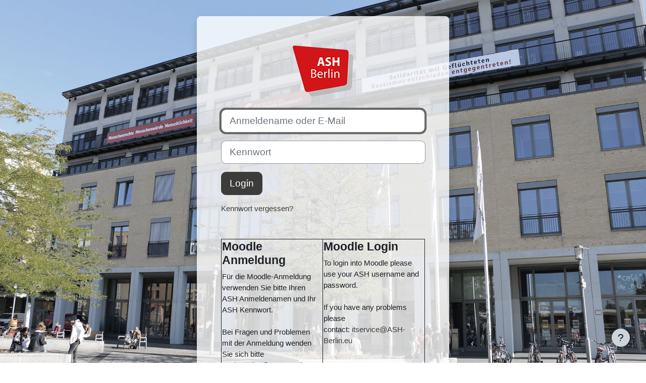

--- FILE ---
content_type: text/html; charset=utf-8
request_url: https://moodle.ash-berlin.eu/login/index.php
body_size: 8545
content:
<!DOCTYPE html>

<html  dir="ltr" lang="de" xml:lang="de">
<head>
    <title>Hier können Sie sich anmelden | moodle.ash</title>
    <link rel="shortcut icon" href="https://moodle.ash-berlin.eu/pluginfile.php/1/theme_boost_union/favicon/64x64/1758401953/favicon.png" />
    <meta name="apple-itunes-app" content="app-id=633359593, app-argument=https://moodle.ash-berlin.eu/login/index.php"/><link rel="manifest" href="https://moodle.ash-berlin.eu/admin/tool/mobile/mobile.webmanifest.php" /><style type="text/css">.admin_settingspage_tabs_with_tertiary .dropdown-toggle { font-size: 1.875rem !important; }
h2:has(+ .admin_settingspage_tabs_with_tertiary) { display: none; }</style><meta http-equiv="Content-Type" content="text/html; charset=utf-8" />
<meta name="keywords" content="moodle, Hier können Sie sich anmelden | moodle.ash" />
<link rel="stylesheet" type="text/css" href="https://moodle.ash-berlin.eu/theme/yui_combo.php?rollup/3.18.1/yui-moodlesimple-min.css" /><script id="firstthemesheet" type="text/css">/** Required in order to fix style inclusion problems in IE with YUI **/</script><link rel="stylesheet" type="text/css" href="https://moodle.ash-berlin.eu/theme/styles.php/boost_union/1758401953_1757889975/all" />
<script>
//<![CDATA[
var M = {}; M.yui = {};
M.pageloadstarttime = new Date();
M.cfg = {"wwwroot":"https:\/\/moodle.ash-berlin.eu","apibase":"https:\/\/moodle.ash-berlin.eu\/r.php\/api","homeurl":{},"sesskey":"OxjAeAqRfZ","sessiontimeout":"21600","sessiontimeoutwarning":1200,"themerev":"1758401953","slasharguments":1,"theme":"boost_union","iconsystemmodule":"core\/icon_system_fontawesome","jsrev":"1758401953","admin":"admin","svgicons":true,"usertimezone":"Europa\/Berlin","language":"de","courseId":1,"courseContextId":2,"contextid":1,"contextInstanceId":0,"langrev":1768880047,"templaterev":"1758401953","siteId":1,"userId":0};var yui1ConfigFn = function(me) {if(/-skin|reset|fonts|grids|base/.test(me.name)){me.type='css';me.path=me.path.replace(/\.js/,'.css');me.path=me.path.replace(/\/yui2-skin/,'/assets/skins/sam/yui2-skin')}};
var yui2ConfigFn = function(me) {var parts=me.name.replace(/^moodle-/,'').split('-'),component=parts.shift(),module=parts[0],min='-min';if(/-(skin|core)$/.test(me.name)){parts.pop();me.type='css';min=''}
if(module){var filename=parts.join('-');me.path=component+'/'+module+'/'+filename+min+'.'+me.type}else{me.path=component+'/'+component+'.'+me.type}};
YUI_config = {"debug":false,"base":"https:\/\/moodle.ash-berlin.eu\/lib\/yuilib\/3.18.1\/","comboBase":"https:\/\/moodle.ash-berlin.eu\/theme\/yui_combo.php?","combine":true,"filter":null,"insertBefore":"firstthemesheet","groups":{"yui2":{"base":"https:\/\/moodle.ash-berlin.eu\/lib\/yuilib\/2in3\/2.9.0\/build\/","comboBase":"https:\/\/moodle.ash-berlin.eu\/theme\/yui_combo.php?","combine":true,"ext":false,"root":"2in3\/2.9.0\/build\/","patterns":{"yui2-":{"group":"yui2","configFn":yui1ConfigFn}}},"moodle":{"name":"moodle","base":"https:\/\/moodle.ash-berlin.eu\/theme\/yui_combo.php?m\/1758401953\/","combine":true,"comboBase":"https:\/\/moodle.ash-berlin.eu\/theme\/yui_combo.php?","ext":false,"root":"m\/1758401953\/","patterns":{"moodle-":{"group":"moodle","configFn":yui2ConfigFn}},"filter":null,"modules":{"moodle-core-lockscroll":{"requires":["plugin","base-build"]},"moodle-core-notification":{"requires":["moodle-core-notification-dialogue","moodle-core-notification-alert","moodle-core-notification-confirm","moodle-core-notification-exception","moodle-core-notification-ajaxexception"]},"moodle-core-notification-dialogue":{"requires":["base","node","panel","escape","event-key","dd-plugin","moodle-core-widget-focusafterclose","moodle-core-lockscroll"]},"moodle-core-notification-alert":{"requires":["moodle-core-notification-dialogue"]},"moodle-core-notification-confirm":{"requires":["moodle-core-notification-dialogue"]},"moodle-core-notification-exception":{"requires":["moodle-core-notification-dialogue"]},"moodle-core-notification-ajaxexception":{"requires":["moodle-core-notification-dialogue"]},"moodle-core-handlebars":{"condition":{"trigger":"handlebars","when":"after"}},"moodle-core-actionmenu":{"requires":["base","event","node-event-simulate"]},"moodle-core-blocks":{"requires":["base","node","io","dom","dd","dd-scroll","moodle-core-dragdrop","moodle-core-notification"]},"moodle-core-maintenancemodetimer":{"requires":["base","node"]},"moodle-core-chooserdialogue":{"requires":["base","panel","moodle-core-notification"]},"moodle-core-event":{"requires":["event-custom"]},"moodle-core-dragdrop":{"requires":["base","node","io","dom","dd","event-key","event-focus","moodle-core-notification"]},"moodle-core_availability-form":{"requires":["base","node","event","event-delegate","panel","moodle-core-notification-dialogue","json"]},"moodle-course-util":{"requires":["node"],"use":["moodle-course-util-base"],"submodules":{"moodle-course-util-base":{},"moodle-course-util-section":{"requires":["node","moodle-course-util-base"]},"moodle-course-util-cm":{"requires":["node","moodle-course-util-base"]}}},"moodle-course-management":{"requires":["base","node","io-base","moodle-core-notification-exception","json-parse","dd-constrain","dd-proxy","dd-drop","dd-delegate","node-event-delegate"]},"moodle-course-categoryexpander":{"requires":["node","event-key"]},"moodle-course-dragdrop":{"requires":["base","node","io","dom","dd","dd-scroll","moodle-core-dragdrop","moodle-core-notification","moodle-course-coursebase","moodle-course-util"]},"moodle-form-dateselector":{"requires":["base","node","overlay","calendar"]},"moodle-form-shortforms":{"requires":["node","base","selector-css3","moodle-core-event"]},"moodle-question-searchform":{"requires":["base","node"]},"moodle-question-chooser":{"requires":["moodle-core-chooserdialogue"]},"moodle-availability_auth-form":{"requires":["base","node","event","node-event-simulate","moodle-core_availability-form"]},"moodle-availability_completion-form":{"requires":["base","node","event","moodle-core_availability-form"]},"moodle-availability_date-form":{"requires":["base","node","event","io","moodle-core_availability-form"]},"moodle-availability_grade-form":{"requires":["base","node","event","moodle-core_availability-form"]},"moodle-availability_group-form":{"requires":["base","node","event","moodle-core_availability-form"]},"moodle-availability_grouping-form":{"requires":["base","node","event","moodle-core_availability-form"]},"moodle-availability_profile-form":{"requires":["base","node","event","moodle-core_availability-form"]},"moodle-availability_role-form":{"requires":["base","node","event","moodle-core_availability-form"]},"moodle-mod_assign-history":{"requires":["node","transition"]},"moodle-mod_attendance-groupfilter":{"requires":["base","node"]},"moodle-mod_bigbluebuttonbn-broker":{"requires":["base","node","datasource-get","datasource-jsonschema","datasource-polling","moodle-core-notification"]},"moodle-mod_bigbluebuttonbn-rooms":{"requires":["base","node","datasource-get","datasource-jsonschema","datasource-polling","moodle-core-notification"]},"moodle-mod_bigbluebuttonbn-imports":{"requires":["base","node"]},"moodle-mod_bigbluebuttonbn-recordings":{"requires":["base","node","datasource-get","datasource-jsonschema","datasource-polling","moodle-core-notification"]},"moodle-mod_bigbluebuttonbn-modform":{"requires":["base","node"]},"moodle-mod_checklist-linkselect":{"requires":["node","event-valuechange"]},"moodle-mod_quiz-util":{"requires":["node","moodle-core-actionmenu"],"use":["moodle-mod_quiz-util-base"],"submodules":{"moodle-mod_quiz-util-base":{},"moodle-mod_quiz-util-slot":{"requires":["node","moodle-mod_quiz-util-base"]},"moodle-mod_quiz-util-page":{"requires":["node","moodle-mod_quiz-util-base"]}}},"moodle-mod_quiz-autosave":{"requires":["base","node","event","event-valuechange","node-event-delegate","io-form","datatype-date-format"]},"moodle-mod_quiz-quizbase":{"requires":["base","node"]},"moodle-mod_quiz-toolboxes":{"requires":["base","node","event","event-key","io","moodle-mod_quiz-quizbase","moodle-mod_quiz-util-slot","moodle-core-notification-ajaxexception"]},"moodle-mod_quiz-questionchooser":{"requires":["moodle-core-chooserdialogue","moodle-mod_quiz-util","querystring-parse"]},"moodle-mod_quiz-modform":{"requires":["base","node","event"]},"moodle-mod_quiz-dragdrop":{"requires":["base","node","io","dom","dd","dd-scroll","moodle-core-dragdrop","moodle-core-notification","moodle-mod_quiz-quizbase","moodle-mod_quiz-util-base","moodle-mod_quiz-util-page","moodle-mod_quiz-util-slot","moodle-course-util"]},"moodle-mod_scheduler-delselected":{"requires":["base","node","event"]},"moodle-mod_scheduler-studentlist":{"requires":["base","node","event","io"]},"moodle-mod_scheduler-saveseen":{"requires":["base","node","event"]},"moodle-message_airnotifier-toolboxes":{"requires":["base","node","io"]},"moodle-block_xp-notification":{"requires":["base","node","handlebars","button-plugin","moodle-core-notification-dialogue"]},"moodle-block_xp-filters":{"requires":["base","node","moodle-core-dragdrop","moodle-core-notification-confirm","moodle-block_xp-rulepicker"]},"moodle-block_xp-rulepicker":{"requires":["base","node","handlebars","moodle-core-notification-dialogue"]},"moodle-editor_atto-editor":{"requires":["node","transition","io","overlay","escape","event","event-simulate","event-custom","node-event-html5","node-event-simulate","yui-throttle","moodle-core-notification-dialogue","moodle-editor_atto-rangy","handlebars","timers","querystring-stringify"]},"moodle-editor_atto-plugin":{"requires":["node","base","escape","event","event-outside","handlebars","event-custom","timers","moodle-editor_atto-menu"]},"moodle-editor_atto-menu":{"requires":["moodle-core-notification-dialogue","node","event","event-custom"]},"moodle-editor_atto-rangy":{"requires":[]},"moodle-report_eventlist-eventfilter":{"requires":["base","event","node","node-event-delegate","datatable","autocomplete","autocomplete-filters"]},"moodle-report_loglive-fetchlogs":{"requires":["base","event","node","io","node-event-delegate"]},"moodle-gradereport_history-userselector":{"requires":["escape","event-delegate","event-key","handlebars","io-base","json-parse","moodle-core-notification-dialogue"]},"moodle-qbank_editquestion-chooser":{"requires":["moodle-core-chooserdialogue"]},"moodle-tool_lp-dragdrop-reorder":{"requires":["moodle-core-dragdrop"]},"moodle-assignfeedback_editpdf-editor":{"requires":["base","event","node","io","graphics","json","event-move","event-resize","transition","querystring-stringify-simple","moodle-core-notification-dialog","moodle-core-notification-alert","moodle-core-notification-warning","moodle-core-notification-exception","moodle-core-notification-ajaxexception"]},"moodle-atto_accessibilitychecker-button":{"requires":["color-base","moodle-editor_atto-plugin"]},"moodle-atto_accessibilityhelper-button":{"requires":["moodle-editor_atto-plugin"]},"moodle-atto_align-button":{"requires":["moodle-editor_atto-plugin"]},"moodle-atto_bold-button":{"requires":["moodle-editor_atto-plugin"]},"moodle-atto_charmap-button":{"requires":["moodle-editor_atto-plugin"]},"moodle-atto_clear-button":{"requires":["moodle-editor_atto-plugin"]},"moodle-atto_collapse-button":{"requires":["moodle-editor_atto-plugin"]},"moodle-atto_count-button":{"requires":["io","json-parse","moodle-editor_atto-plugin"]},"moodle-atto_emojipicker-button":{"requires":["moodle-editor_atto-plugin"]},"moodle-atto_emoticon-button":{"requires":["moodle-editor_atto-plugin"]},"moodle-atto_equation-button":{"requires":["moodle-editor_atto-plugin","moodle-core-event","io","event-valuechange","tabview","array-extras"]},"moodle-atto_h5p-button":{"requires":["moodle-editor_atto-plugin"]},"moodle-atto_html-beautify":{},"moodle-atto_html-codemirror":{"requires":["moodle-atto_html-codemirror-skin"]},"moodle-atto_html-button":{"requires":["promise","moodle-editor_atto-plugin","moodle-atto_html-beautify","moodle-atto_html-codemirror","event-valuechange"]},"moodle-atto_image-button":{"requires":["moodle-editor_atto-plugin"]},"moodle-atto_indent-button":{"requires":["moodle-editor_atto-plugin"]},"moodle-atto_italic-button":{"requires":["moodle-editor_atto-plugin"]},"moodle-atto_link-button":{"requires":["moodle-editor_atto-plugin"]},"moodle-atto_managefiles-usedfiles":{"requires":["node","escape"]},"moodle-atto_managefiles-button":{"requires":["moodle-editor_atto-plugin"]},"moodle-atto_media-button":{"requires":["moodle-editor_atto-plugin","moodle-form-shortforms"]},"moodle-atto_noautolink-button":{"requires":["moodle-editor_atto-plugin"]},"moodle-atto_orderedlist-button":{"requires":["moodle-editor_atto-plugin"]},"moodle-atto_recordrtc-recording":{"requires":["moodle-atto_recordrtc-button"]},"moodle-atto_recordrtc-button":{"requires":["moodle-editor_atto-plugin","moodle-atto_recordrtc-recording"]},"moodle-atto_rtl-button":{"requires":["moodle-editor_atto-plugin"]},"moodle-atto_strike-button":{"requires":["moodle-editor_atto-plugin"]},"moodle-atto_styles-button":{"requires":["moodle-editor_atto-plugin"]},"moodle-atto_subscript-button":{"requires":["moodle-editor_atto-plugin"]},"moodle-atto_superscript-button":{"requires":["moodle-editor_atto-plugin"]},"moodle-atto_table-button":{"requires":["moodle-editor_atto-plugin","moodle-editor_atto-menu","event","event-valuechange"]},"moodle-atto_title-button":{"requires":["moodle-editor_atto-plugin"]},"moodle-atto_underline-button":{"requires":["moodle-editor_atto-plugin"]},"moodle-atto_undo-button":{"requires":["moodle-editor_atto-plugin"]},"moodle-atto_unorderedlist-button":{"requires":["moodle-editor_atto-plugin"]},"moodle-atto_wordcount-button":{"requires":["moodle-editor_atto-plugin"]}}},"gallery":{"name":"gallery","base":"https:\/\/moodle.ash-berlin.eu\/lib\/yuilib\/gallery\/","combine":true,"comboBase":"https:\/\/moodle.ash-berlin.eu\/theme\/yui_combo.php?","ext":false,"root":"gallery\/1758401953\/","patterns":{"gallery-":{"group":"gallery"}}}},"modules":{"core_filepicker":{"name":"core_filepicker","fullpath":"https:\/\/moodle.ash-berlin.eu\/lib\/javascript.php\/1758401953\/repository\/filepicker.js","requires":["base","node","node-event-simulate","json","async-queue","io-base","io-upload-iframe","io-form","yui2-treeview","panel","cookie","datatable","datatable-sort","resize-plugin","dd-plugin","escape","moodle-core_filepicker","moodle-core-notification-dialogue"]},"core_comment":{"name":"core_comment","fullpath":"https:\/\/moodle.ash-berlin.eu\/lib\/javascript.php\/1758401953\/comment\/comment.js","requires":["base","io-base","node","json","yui2-animation","overlay","escape"]}},"logInclude":[],"logExclude":[],"logLevel":null};
M.yui.loader = {modules: {}};

//]]>
</script>

<meta name="robots" content="noindex" />
<script type="text/javascript">
  const blockedUrls = [
"https://moodle.ash-berlin.eu/course/view.php?id=21935",
"https://moodle.ash-berlin.eu/course/view.php?id=22883",
"https://moodle.ash-berlin.eu/course/section.php?id=182668",
"https://moodle.ash-berlin.eu/course/section.php?id=182669",
"https://moodle.ash-berlin.eu/course/section.php?id=182674",
"https://moodle.ash-berlin.eu/course/section.php?id=182671",
"https://moodle.ash-berlin.eu/course/section.php?id=195945",
"https://moodle.ash-berlin.eu/course/section.php?id=204145",
"https://moodle.ash-berlin.eu/course/section.php?id=195947",
"https://moodle.ash-berlin.eu/course/section.php?id=195959",
"https://moodle.ash-berlin.eu/course/section.php?id=195960",
"https://moodle.ash-berlin.eu/course/section.php?id=195961",
"https://moodle.ash-berlin.eu/course/section.php?id=195962",
"https://moodle.ash-berlin.eu/course/section.php?id=195948",
"https://moodle.ash-berlin.eu/course/section.php?id=182668#module-594718",
"https://moodle.ash-berlin.eu/course/section.php?id=182668#module-646077",
"https://moodle.ash-berlin.eu/course/section.php?id=182669#module-593302",
"https://moodle.ash-berlin.eu/course/section.php?id=182669#module-645423",
"https://moodle.ash-berlin.eu/course/section.php?id=182669#module-646078",
"https://moodle.ash-berlin.eu/course/section.php?id=182669#module-647814",
"https://moodle.ash-berlin.eu/course/section.php?id=182669#module-643805",
"https://moodle.ash-berlin.eu/course/section.php?id=182671#module-593296",
"https://moodle.ash-berlin.eu/course/section.php?id=182671#module-593305",
"https://moodle.ash-berlin.eu/course/section.php?id=182671#module-593307",
"https://moodle.ash-berlin.eu/course/section.php?id=182671#module-593308",
"https://moodle.ash-berlin.eu/course/section.php?id=182671#module-593309",
"https://moodle.ash-berlin.eu/course/section.php?id=182674#module-645885",
"https://moodle.ash-berlin.eu/course/section.php?id=182674#module-593311",
"https://moodle.ash-berlin.eu/course/section.php?id=182674#module-593310",
"https://moodle.ash-berlin.eu/course/section.php?id=182674#module-642406",
"https://moodle.ash-berlin.eu/course/section.php?id=182674#module-593312",
"https://moodle.ash-berlin.eu/course/section.php?id=182674#module-645789",
"https://moodle.ash-berlin.eu/course/section.php?id=195961#module-664042",
"https://moodle.ash-berlin.eu/course/section.php?id=195961#module-664047",
"https://moodle.ash-berlin.eu/course/section.php?id=195960#module-663985",
"https://moodle.ash-berlin.eu/course/section.php?id=195960#module-663915",
"https://moodle.ash-berlin.eu/course/section.php?id=195960#module-667381",
"https://moodle.ash-berlin.eu/course/section.php?id=195959#module-646559",
"https://moodle.ash-berlin.eu/course/section.php?id=195959#module-646560",
"https://moodle.ash-berlin.eu/course/section.php?id=195959#module-646561",
"https://moodle.ash-berlin.eu/course/section.php?id=195947#module-646556",
"https://moodle.ash-berlin.eu/course/section.php?id=195947#module-646558",
"https://moodle.ash-berlin.eu/course/section.php?id=204145#module-654426",
"https://moodle.ash-berlin.eu/course/section.php?id=204145#module-654440",
"https://moodle.ash-berlin.eu/course/section.php?id=204145#module-654582"
  ];

  if (blockedUrls.includes(window.location.href)) {
    function click(e) {
      if (!e) e = window.event;
      if ((e.type && e.type === "contextmenu") || (e.button && e.button === 2) || (e.which && e.which === 3)) {
        if (window.opera) window.alert("Sorry: Diese Funktion ist deaktiviert.");
        return false;
      }
    }

    if (document.layers) {
      document.captureEvents(Event.MOUSEDOWN);
    }

    document.onmousedown = click;
    document.oncontextmenu = click;
  }
</script>
    <meta name="viewport" content="width=device-width, initial-scale=1.0">
</head>
<body  id="page-login-index" class="format-site  path-login chrome dir-ltr lang-de yui-skin-sam yui3-skin-sam moodle-ash-berlin-eu pagelayout-login course-1 context-1 notloggedin theme loginbackgroundimage loginbackgroundimage1 theme_boost-union-footerbuttondesktop">
<div class="toast-wrapper mx-auto py-0 fixed-top" role="status" aria-live="polite"></div>

<div id="page-wrapper">

    <div>
    <a class="sr-only sr-only-focusable" href="#maincontent">Zum Hauptinhalt</a>
</div><script src="https://moodle.ash-berlin.eu/lib/javascript.php/1758401953/lib/polyfills/polyfill.js"></script>
<script src="https://moodle.ash-berlin.eu/theme/yui_combo.php?rollup/3.18.1/yui-moodlesimple-min.js"></script><script src="https://moodle.ash-berlin.eu/lib/javascript.php/1758401953/lib/javascript-static.js"></script>
<script>
//<![CDATA[
document.body.className += ' jsenabled';
//]]>
</script>



    <div id="page" class="container-fluid pt-5 mt-0">
        
        <div id="page-content" class="row">
            <div id="region-main-box" class="col-12">
                <div id="region-main" class="col-12 h-100">
                <div class="login-wrapper login-wrapper-center">
                    <div class="login-container login-container-80t">
                    <div role="main"><span id="maincontent"></span><div class="loginform">
        <div id="loginlogo" class="login-logo">
            <img id="logoimage" src="https://moodle.ash-berlin.eu/pluginfile.php/1/theme_boost_union/logo/0x200/1758401953/ash-logo-white.png" class="img-fluid" alt="moodle.ash-berlin.eu"/>
            <h1 class="login-heading sr-only">Login bei 'moodle.ash-berlin.eu'</h1>
        </div>
    <div id="theme_boost_union-loginorder">
    <div id="theme_boost_union-loginorder-local" class="theme_boost_union-loginmethod">
    <div class="login-divider"></div>
        <form class="login-form" action="https://moodle.ash-berlin.eu/login/index.php" method="post" id="login">
            <input id="anchor" type="hidden" name="anchor" value="">
            <script>document.getElementById('anchor').value = location.hash;</script>
            <input type="hidden" name="logintoken" value="34N0twBKDtoJs986MbMNCWypUTuuWAAS">
            <div class="login-form-username mb-3">
                <label for="username" class="sr-only">
                        Anmeldename oder E-Mail
                </label>
                <input type="text" name="username" id="username" class="form-control form-control-lg" value="" placeholder="Anmeldename oder E-Mail" autocomplete="username">
            </div>
            <div class="login-form-password mb-3">
                <label for="password" class="sr-only">Kennwort</label>
                <input type="password" name="password" id="password" value="" class="form-control form-control-lg" placeholder="Kennwort" autocomplete="current-password">
            </div>
            <div class="login-form-submit mb-3">
                <button class="btn btn-primary btn-lg" type="submit" id="loginbtn">Login</button>
            </div>
            <div class="login-form-forgotpassword mb-3">
                <a href="https://moodle.ash-berlin.eu/login/forgot_password.php">Kennwort vergessen?</a>
            </div>
        </form>
    </div>
    <div id="theme_boost_union-loginorder-firsttimesignup" class="theme_boost_union-loginmethod">
        <div class="login-divider"></div>
        <div class="login-instructions ">
            <h2 class="login-heading">Informationen zu den Benutzerkonten</h2>
            <table><tbody><tr><td style="width:50%;padding-right:6px;vertical-align:top;"><h4>Moodle Anmeldung</h4>Für die Moodle-Anmeldung verwenden Sie bitte Ihren ASH Anmeldenamen und Ihr ASH Kennwort. <br /><br />Bei Fragen und Problemen mit der Anmeldung wenden Sie sich bitte an: <a href="mailto:itservice@ash-berlin.eu">itservice@ASH-Berlin.eu</a></td><td style="vertical-align:top;"><h4>Moodle Login</h4>To login into Moodle please use your ASH username and password. <br /><br />If you have any problems please contact: <a href="mailto:itservice@ash-berlin.eu">itservice@ASH-Berlin.eu</a></td></tr><tr><td style="width:50%;padding-right:6px;vertical-align:top;"><h4>Externe Moodle Konten</h4>Das Zurücksetzen Ihres Kennworts können Sie über <a href="https://moodle.ash-berlin.eu/login/forgot_password.php"><em>Kennwort vergessen?</em></a> selbständig vornehmen.<br />
            </td><td style="vertical-align:top;"><h4>External Moodle user accounts</h4>You can reset your password via <a href="https://moodle.ash-berlin.eu/login/forgot_password.php"><em>Kennwort vergessen?</em></a></td></tr><tr><td style="width:50%;padding-right:6px;vertical-align:top;"><h4>Fragen?</h4>Support bei <b>technischen</b> Problemen: <a href="https://ticket.ash-berlin.eu/" target="_blank" title="Ticket.ASH-Berlin.eu" rel="noreferrer noopener">Ticket.ASH-Berlin.eu</a>.<br />Mediendidaktische Beratung: <a href="mailto:klenke@ash-berlin.eu">klenke@ASH-Berlin.eu</a></td><td style="vertical-align:top;"><h4>Questions?</h4>Technical support: <a href="https://ticket.ash-berlin.eu/" target="_blank" title="Ticket.ASH-Berlin.eu" rel="noreferrer noopener">Ticket.ASH-Berlin.eu</a><br />Instructional design support: <a href="mailto:klenke@ash-berlin.eu">klenke@ASH-Berlin.eu</a></td></tr></tbody></table>
        </div>
    </div>
    </div>
    <div class="login-divider"></div>
    <div class="d-flex">
            <div class="login-languagemenu">
                <div class="action-menu moodle-actionmenu" id="action-menu-0" data-enhance="moodle-core-actionmenu">
                
                        <div class="menubar d-flex " id="action-menu-0-menubar">
                
                            
                
                
                                <div class="action-menu-trigger">
                                    <div class="dropdown">
                                        <a
                                            href="#"
                                            tabindex="0"
                                            class=" dropdown-toggle icon-no-margin"
                                            id="action-menu-toggle-0"
                                            aria-label="Deutsch ‎(de)‎"
                                            data-toggle="dropdown"
                                            role="button"
                                            aria-haspopup="true"
                                            aria-expanded="false"
                                            aria-controls="action-menu-0-menu"
                                        >
                                            
                                            Deutsch ‎(de)‎
                                                
                                            <b class="caret"></b>
                                        </a>
                                            <div class="dropdown-menu menu dropdown-menu-right" id="action-menu-0-menu" data-rel="menu-content" aria-labelledby="action-menu-toggle-0" role="menu">
                                                                                                <a href="#" class="dropdown-item menu-action" role="menuitem" tabindex="-1" >
                                                <span class="menu-action-text">Deutsch ‎(de)‎</span>
                                        </a>
                                                                                                <a href="https://moodle.ash-berlin.eu/login/index.php?lang=de_du" class="dropdown-item menu-action" data-lang="de_du" lang="de" role="menuitem" tabindex="-1" >
                                                <span class="menu-action-text">Deutsch (du) ‎(de_du)‎</span>
                                        </a>
                                                                                                <a href="https://moodle.ash-berlin.eu/login/index.php?lang=en" class="dropdown-item menu-action" data-lang="en" lang="en" role="menuitem" tabindex="-1" >
                                                <span class="menu-action-text">English ‎(en)‎</span>
                                        </a>
                                                                                                <a href="https://moodle.ash-berlin.eu/login/index.php?lang=es" class="dropdown-item menu-action" data-lang="es" lang="es" role="menuitem" tabindex="-1" >
                                                <span class="menu-action-text">Español - Internacional ‎(es)‎</span>
                                        </a>
                                                                                                <a href="https://moodle.ash-berlin.eu/login/index.php?lang=fr" class="dropdown-item menu-action" data-lang="fr" lang="fr" role="menuitem" tabindex="-1" >
                                                <span class="menu-action-text">Français ‎(fr)‎</span>
                                        </a>
                                                                                                <a href="https://moodle.ash-berlin.eu/login/index.php?lang=it" class="dropdown-item menu-action" data-lang="it" lang="it" role="menuitem" tabindex="-1" >
                                                <span class="menu-action-text">Italiano ‎(it)‎</span>
                                        </a>
                                                                                                <a href="https://moodle.ash-berlin.eu/login/index.php?lang=pl" class="dropdown-item menu-action" data-lang="pl" lang="pl" role="menuitem" tabindex="-1" >
                                                <span class="menu-action-text">Polski ‎(pl)‎</span>
                                        </a>
                                                                                                <a href="https://moodle.ash-berlin.eu/login/index.php?lang=tr" class="dropdown-item menu-action" data-lang="tr" lang="tr" role="menuitem" tabindex="-1" >
                                                <span class="menu-action-text">Türkçe ‎(tr)‎</span>
                                        </a>
                                                                                                <a href="https://moodle.ash-berlin.eu/login/index.php?lang=zh_cn_wp" class="dropdown-item menu-action" data-lang="zh_cn_wp" lang="zh" role="menuitem" tabindex="-1" >
                                                <span class="menu-action-text">Workplace 简体中文版 ‎(zh_cn_wp)‎</span>
                                        </a>
                                                                                                <a href="https://moodle.ash-berlin.eu/login/index.php?lang=ru" class="dropdown-item menu-action" data-lang="ru" lang="ru" role="menuitem" tabindex="-1" >
                                                <span class="menu-action-text">Русский ‎(ru)‎</span>
                                        </a>
                                                                                                <a href="https://moodle.ash-berlin.eu/login/index.php?lang=uk" class="dropdown-item menu-action" data-lang="uk" lang="uk" role="menuitem" tabindex="-1" >
                                                <span class="menu-action-text">Українська ‎(uk)‎</span>
                                        </a>
                                                                                                <a href="https://moodle.ash-berlin.eu/login/index.php?lang=ar" class="dropdown-item menu-action" data-lang="ar" lang="ar" role="menuitem" tabindex="-1" >
                                                <span class="menu-action-text">العربية ‎(ar)‎</span>
                                        </a>
                                                                                                <a href="https://moodle.ash-berlin.eu/login/index.php?lang=ckb" class="dropdown-item menu-action" data-lang="ckb" lang="ku" role="menuitem" tabindex="-1" >
                                                <span class="menu-action-text">سۆرانی ‎(ckb)‎</span>
                                        </a>
                                                                                                <a href="https://moodle.ash-berlin.eu/login/index.php?lang=zh_cn" class="dropdown-item menu-action" data-lang="zh_cn" lang="zh" role="menuitem" tabindex="-1" >
                                                <span class="menu-action-text">简体中文 ‎(zh_cn)‎</span>
                                        </a>
                                            </div>
                                    </div>
                                </div>
                
                        </div>
                
                </div>
            </div>
            <div class="divider border-start align-self-center mx-3"></div>
        <button type="button" class="btn btn-secondary"  data-modal="alert" data-modal-title-str='["cookiesenabled", "core"]'  data-modal-content-str='["cookiesenabled_help_html", "core"]'>Cookie-Hinweis</button>
    </div>
</div></div>
                    </div>
                </div>
                </div>
            </div>
        </div>
    </div>
    
    <footer id="page-footer" class="footer-popover bg-white">
        <div data-region="footer-container-popover">
                <button class="btn btn-icon bg-secondary icon-no-margin btn-footer-popover" data-action="footer-popover" aria-label="Fußbereich anzeigen">
                    <i class="icon fa fa-question fa-fw " aria-hidden="true" ></i>
                </button>
            <div id="boost-union-footer-buttons">
            </div>
        </div>
            <div class="footer-content-popover container" data-region="footer-content-popover">
                    <div class="footer-section p-3 border-bottom">
                        <div class="logininfo">
                            <div class="logininfo">Sie sind nicht angemeldet.</div>
                        </div>
                    </div>
                <div class="tool_usertours-resettourcontainer"></div>
                
                    <div class="footer-section p-3 border-bottom">
                        <div><a class="mobilelink" href="https://download.moodle.org/mobile?version=2024100706.09&amp;lang=de&amp;iosappid=633359593&amp;androidappid=com.moodle.moodlemobile&amp;siteurl=https%3A%2F%2Fmoodle.ash-berlin.eu">Laden Sie die mobile App</a></div>
                    </div>
                    <div class="footer-section p-3 border-bottom">
                        <div>Powered by <a href="https://moodle.com">Moodle</a></div>
                    </div>
                <script>
//<![CDATA[
var require = {
    baseUrl : 'https://moodle.ash-berlin.eu/lib/requirejs.php/1758401953/',
    // We only support AMD modules with an explicit define() statement.
    enforceDefine: true,
    skipDataMain: true,
    waitSeconds : 0,

    paths: {
        jquery: 'https://moodle.ash-berlin.eu/lib/javascript.php/1758401953/lib/jquery/jquery-3.7.1.min',
        jqueryui: 'https://moodle.ash-berlin.eu/lib/javascript.php/1758401953/lib/jquery/ui-1.13.2/jquery-ui.min',
        jqueryprivate: 'https://moodle.ash-berlin.eu/lib/javascript.php/1758401953/lib/requirejs/jquery-private'
    },

    // Custom jquery config map.
    map: {
      // '*' means all modules will get 'jqueryprivate'
      // for their 'jquery' dependency.
      '*': { jquery: 'jqueryprivate' },

      // 'jquery-private' wants the real jQuery module
      // though. If this line was not here, there would
      // be an unresolvable cyclic dependency.
      jqueryprivate: { jquery: 'jquery' }
    }
};

//]]>
</script>
<script src="https://moodle.ash-berlin.eu/lib/javascript.php/1758401953/lib/requirejs/require.min.js"></script>
<script>
//<![CDATA[
M.util.js_pending("core/first");
require(['core/first'], function() {
require(['core/prefetch'])
;
require(["media_videojs/loader"], function(loader) {
    loader.setUp('de');
});;
M.util.js_pending('filter_glossary/autolinker'); require(['filter_glossary/autolinker'], function(amd) {amd.init(); M.util.js_complete('filter_glossary/autolinker');});;

require(['theme_boost/footer-popover'], function(FooterPopover) {
    FooterPopover.init();
});
;

M.util.js_pending('theme_boost/loader');
require(['theme_boost/loader'], function() {
  M.util.js_complete('theme_boost/loader');
});
;

            require(['core_form/events'], function(FormEvent) {
                function autoFocus() {
                    const userNameField = document.getElementById('username');
                    if (userNameField.value.length == 0) {
                        userNameField.focus();
                    } else {
                        document.getElementById('password').focus();
                    }
                }
                autoFocus();
                window.addEventListener(FormEvent.eventTypes.fieldStructureChanged, autoFocus);
            });
        require(['core/togglesensitive'], function(ToggleSensitive) {
            ToggleSensitive.init("password", 1);
        });
    require(['core_form/submit'], function(Submit) {
        Submit.init("loginbtn");
    });
;
M.util.js_pending('core/notification'); require(['core/notification'], function(amd) {amd.init(1, []); M.util.js_complete('core/notification');});;
M.util.js_pending('core/log'); require(['core/log'], function(amd) {amd.setConfig({"level":"warn"}); M.util.js_complete('core/log');});;
M.util.js_pending('core/page_global'); require(['core/page_global'], function(amd) {amd.init(); M.util.js_complete('core/page_global');});;
M.util.js_pending('core/utility'); require(['core/utility'], function(amd) {M.util.js_complete('core/utility');});;
M.util.js_pending('core/storage_validation'); require(['core/storage_validation'], function(amd) {amd.init(null); M.util.js_complete('core/storage_validation');});
    M.util.js_complete("core/first");
});
//]]>
</script>
<script>
//<![CDATA[
M.str = {"moodle":{"lastmodified":"Zuletzt ge\u00e4ndert","name":"Name","error":"Fehler","info":"Infos","yes":"Ja","no":"Nein","cancel":"Abbrechen","confirm":"Best\u00e4tigen","areyousure":"Sind Sie sicher?","closebuttontitle":"Schlie\u00dfen","unknownerror":"Unbekannter Fehler","file":"Datei","url":"URL","collapseall":"Alles einklappen","expandall":"Alles aufklappen"},"repository":{"type":"Typ","size":"Gr\u00f6\u00dfe","invalidjson":"Ung\u00fcltiger JSON-Text","nofilesattached":"Keine Datei","filepicker":"Dateiauswahl","logout":"Abmelden","nofilesavailable":"Keine Dateien vorhanden","norepositoriesavailable":"Sie k\u00f6nnen hier zur Zeit keine Dateien hochladen.","fileexistsdialogheader":"Datei bereits vorhanden","fileexistsdialog_editor":"Eine Datei mit diesem Namen wurde bereits an den Text angeh\u00e4ngt, den Sie gerade bearbeiten","fileexistsdialog_filemanager":"Eine Datei mit diesem Namen wurde bereits an den Text angeh\u00e4ngt","renameto":"Nach '{$a}' umbenennen","referencesexist":"Es gibt {$a} Links zu dieser Datei.","select":"W\u00e4hlen Sie"},"admin":{"confirmdeletecomments":"M\u00f6chten Sie die ausgew\u00e4hlten Kommentare wirklich l\u00f6schen?","confirmation":"Best\u00e4tigung"},"debug":{"debuginfo":"Debug-Info","line":"Zeile","stacktrace":"Stack trace"},"langconfig":{"labelsep":":\u00a0"}};
//]]>
</script>
<script>
//<![CDATA[
(function() {M.util.help_popups.setup(Y);
 M.util.js_pending('random697014668b86216'); Y.on('domready', function() { M.util.js_complete("init");  M.util.js_complete('random697014668b86216'); });
})();
//]]>
</script>

            </div>
    
        <div class="footer-content-debugging footer-dark bg-dark text-light">
            <div class="container-fluid footer-dark-inner">
                
            </div>
        </div>
    
    </footer>
    
        <div id="footnote" class="py-3">
            <div class="container-fluid px-0">
                <div><a href="https://www.ash-berlin.eu/kontakt/kontakt-und-anfahrt/" target="kontakt">
        Kontakt und Anfahrt</a> | <a href="https://www.ash-berlin.eu/kontakt/impressum/" target="impressum">Impressum</a> | <a href="https://www.ash-berlin.eu/hochschule/datenschutz/datenschutzerklaerung/" target="datenschutz">Datenschutz</a>
    | <a href="https://help.ash-berlin.eu/" target="help">Onlinehilfe ComZ</a> | <a href="https://moodle.ash-berlin.eu/admin/tool/speedtest/" target="speed">Internetverbindung prüfen</a>
</div>
<div>
    <p><a href="https://www.ash-berlin.eu/" target="ash"><img src="https://www.ash-berlin.eu/typo3conf/ext/ash/Resources/Public/Images/ash-logo-claim.svg" alt="Logo Alice-Salomon-Hochschule Berlin" width="270"></a></p>
</div>
            </div>
        </div>
</div>


</body></html>